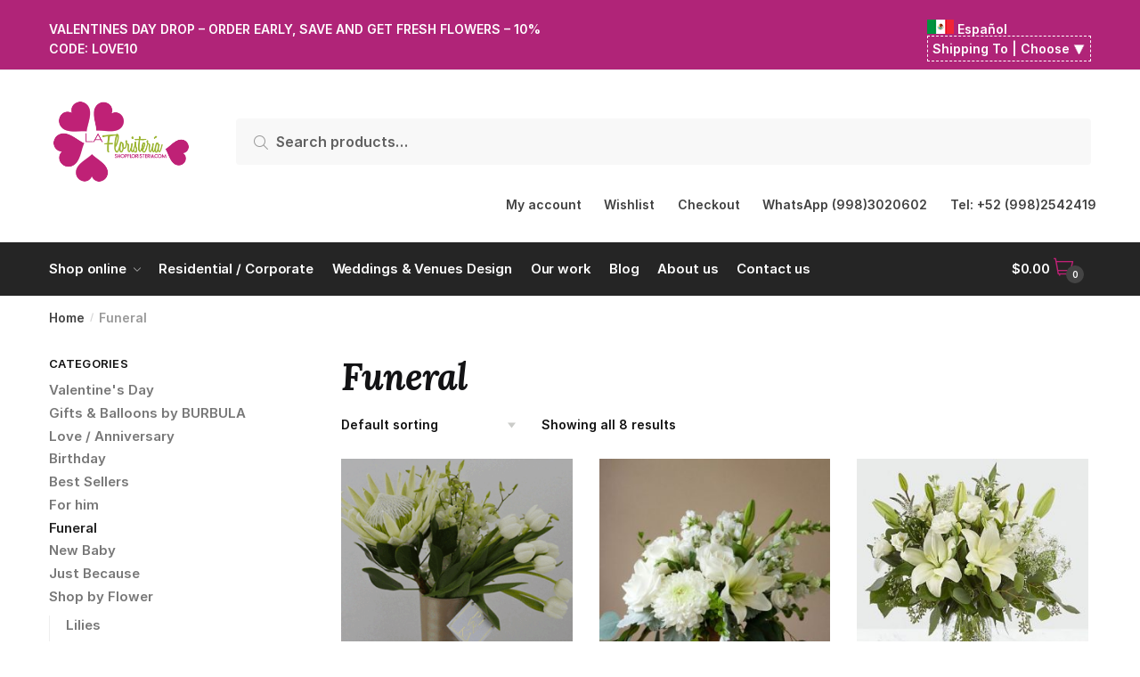

--- FILE ---
content_type: text/css
request_url: https://shopfloristeria.com/wp-content/themes/shoptimizer-child-theme/style.css?ver=6.9
body_size: -255
content:
/*
Theme Name: Shoptimizer Child Theme
Template: shoptimizer
*/